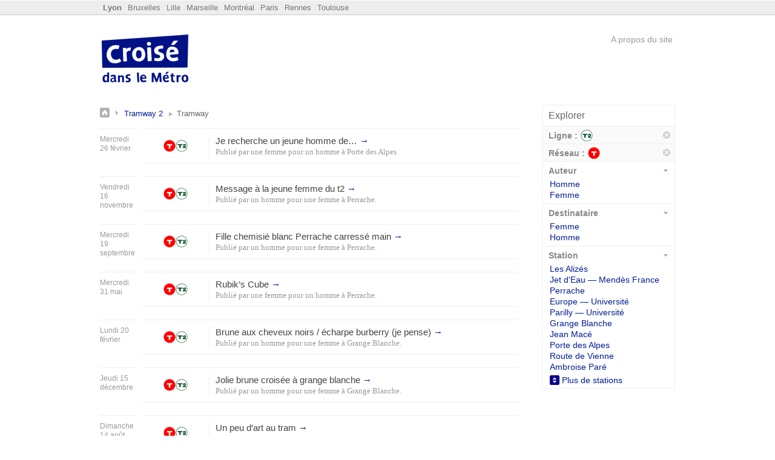

--- FILE ---
content_type: text/html
request_url: https://lyon.croisedanslemetro.com/par-ligne/tram-2/par-reseau/tram/
body_size: 3147
content:
<!DOCTYPE html> <html lang="fr"> <head> <title>Annonces &rsaquo; Tramway 2 &rsaquo; Tramway - Croisé dans le métro - Lyon</title> <meta http-equiv="Content-Type" content="text/html; charset=utf-8"/> <meta name="description" content="Annonces &rsaquo; Tramway 2 &rsaquo; Tramway"/> <link rel="icon" href="https://media.croisedanslemetro.com/images/favicon.gif" type="image/gif"/> <link rel="canonical" href="https://lyon.croisedanslemetro.com/par-ligne/tram-2/par-reseau/tram/"/> <link href="https://media.croisedanslemetro.com/css/lyon.r1519588121.css" rel="stylesheet" type="text/css" media="all"/> <meta name="google-site-verification" content="jJng2e5BR39wFl5j1aHljmW0OlcsoFTEgQQDNzdt9j8"/> <meta name="msvalidate.01" content="E4857D3D7F254766AE0D73ABBF148C4D"/> <meta name="bitly-verification" content="a603b9524617"/> <meta name="y_key" content="6a1ab45c5412523f"/> <meta property="og:site_name" content="Croisé dans le Métro"/> <meta property="og:image" content="https://media.croisedanslemetro.com/images/logo_100.png"/> <meta name="twitter:site" content="@danslemetro"/> <link rel="alternate" type="application/rss+xml" title="Dernières annonces" href="/feed/crush/par-ligne/tram-2/par-reseau/tram/"/> <!--[if lte IE 7]><link href="https://media.croisedanslemetro.com/css/ie.r1380734094.css" rel="stylesheet" type="text/css" media="all"/><![endif]--> </head> <body class="lyon"> <div id="rubber"> <div class="inner"> <div id="sitelist" class="clrd"> <ul> <li class="current"><a href="https://lyon.croisedanslemetro.com" title="Croisé dans le métro à Lyon" name="Lyon">Lyon</a></li> <li><a href="https://bruxelles.croisedanslemetro.com">Bruxelles</a></li> <li><a href="https://lille.croisedanslemetro.com">Lille</a></li> <li><a href="https://marseille.croisedanslemetro.com">Marseille</a></li> <li><a href="https://montreal.croisedanslemetro.com">Montréal</a></li> <li><a href="https://paris.croisedanslemetro.com">Paris</a></li> <li><a href="https://rennes.croisedanslemetro.com">Rennes</a></li> <li><a href="https://toulouse.croisedanslemetro.com">Toulouse</a></li> </ul> </div> </div> </div> <div id="wrapper"> <div id="header"> <div id="flag"> <span><a id="logo" href="/">Croisé dans le Métro</a></span> </div> <div id="toolbar"> <div id="top"> <div id="login"> <a id="about" href="https://www.croisedanslemetro.com/a-propos/">A propos du site</a> </div> </div> </div> <div class="clear"></div> </div> <div id="main"> <div id="content" class="listing"> <div id="listing-block"> <div id="listing-container"> <h1 id="breadcrumbs"><a title="Retour aux annonces" href="/" id="bread-home">Annonces</a> <a href="/par-ligne/tram-2/">Tramway 2</a><span class="searched-keywords">Tramway</span></h1> <div class="clear"></div> <div class="crush-date"> <h3 class="date">Mercredi 26 février</h3> </div> <ul class="crush-list"> <li class="crush-item"> <div class="location"> <a href="/par-reseau/tram/" title="Tramway"><span class="network tram">Tramway</span></a> <a href="/par-ligne/tram-2/" title="Tramway 2"><span class="line tram-2">2</span></a> </div> <div class="crush-soul"> <strong class="title"><a href="/annonce/34574/">Je recherche un jeune homme&nbsp;de&#8230; <span class="visitad" title="Lire l'annonce.">&rarr;</span></a></strong> <cite class="info">Publié par <a href="/par-auteur/femme/par-destinataire/homme/">une femme pour un homme</a> à <a title="Station Porte des Alpes" href="/par-station/porte-des-alpes/" class="station">Porte des Alpes</a>.</cite> </div> </li> </ul> <div class="crush-date"> <h3 class="date">Vendredi 16 novembre</h3> </div> <ul class="crush-list"> <li class="crush-item"> <div class="location"> <a href="/par-reseau/tram/" title="Tramway"><span class="network tram">Tramway</span></a> <a href="/par-ligne/tram-2/" title="Tramway 2"><span class="line tram-2">2</span></a> </div> <div class="crush-soul"> <strong class="title"><a href="/annonce/31372/">Message à la jeune femme du&nbsp;t2 <span class="visitad" title="Lire l'annonce.">&rarr;</span></a></strong> <cite class="info">Publié par <a href="/par-auteur/homme/par-destinataire/femme/">un homme pour une femme</a> à <a title="Station Perrache" href="/par-station/perrache/" class="station">Perrache</a>.</cite> </div> </li> </ul> <div class="crush-date"> <h3 class="date">Mercredi 19 septembre</h3> </div> <ul class="crush-list"> <li class="crush-item"> <div class="location"> <a href="/par-reseau/tram/" title="Tramway"><span class="network tram">Tramway</span></a> <a href="/par-ligne/tram-2/" title="Tramway 2"><span class="line tram-2">2</span></a> </div> <div class="crush-soul"> <strong class="title"><a href="/annonce/30901/">Fille chemisié blanc Perrache carressé&nbsp;main <span class="visitad" title="Lire l'annonce.">&rarr;</span></a></strong> <cite class="info">Publié par <a href="/par-auteur/homme/par-destinataire/femme/">un homme pour une femme</a> à <a title="Station Perrache" href="/par-station/perrache/" class="station">Perrache</a>.</cite> </div> </li> </ul> <div class="crush-date"> <h3 class="date">Mercredi 31 mai</h3> </div> <ul class="crush-list"> <li class="crush-item"> <div class="location"> <a href="/par-reseau/tram/" title="Tramway"><span class="network tram">Tramway</span></a> <a href="/par-ligne/tram-2/" title="Tramway 2"><span class="line tram-2">2</span></a> </div> <div class="crush-soul"> <strong class="title"><a href="/annonce/26687/">Rubik&#8217;s&nbsp;Cube <span class="visitad" title="Lire l'annonce.">&rarr;</span></a></strong> <cite class="info">Publié par <a href="/par-auteur/femme/par-destinataire/homme/">une femme pour un homme</a> à <a title="Station Perrache" href="/par-station/perrache/" class="station">Perrache</a>.</cite> </div> </li> </ul> <div class="crush-date"> <h3 class="date">Lundi 20 février</h3> </div> <ul class="crush-list"> <li class="crush-item"> <div class="location"> <a href="/par-reseau/tram/" title="Tramway"><span class="network tram">Tramway</span></a> <a href="/par-ligne/tram-2/" title="Tramway 2"><span class="line tram-2">2</span></a> </div> <div class="crush-soul"> <strong class="title"><a href="/annonce/25562/">Brune aux cheveux noirs / écharpe burberry (je&nbsp;pense) <span class="visitad" title="Lire l'annonce.">&rarr;</span></a></strong> <cite class="info">Publié par <a href="/par-auteur/homme/par-destinataire/femme/">un homme pour une femme</a> à <a title="Station Grange Blanche" href="/par-station/grange-blanche/" class="station">Grange Blanche</a>.</cite> </div> </li> </ul> <div class="crush-date"> <h3 class="date">Jeudi 15 décembre</h3> </div> <ul class="crush-list"> <li class="crush-item"> <div class="location"> <a href="/par-reseau/tram/" title="Tramway"><span class="network tram">Tramway</span></a> <a href="/par-ligne/tram-2/" title="Tramway 2"><span class="line tram-2">2</span></a> </div> <div class="crush-soul"> <strong class="title"><a href="/annonce/24954/">Jolie brune croisée à grange&nbsp;blanche <span class="visitad" title="Lire l'annonce.">&rarr;</span></a></strong> <cite class="info">Publié par <a href="/par-auteur/homme/par-destinataire/femme/">un homme pour une femme</a> à <a title="Station Grange Blanche" href="/par-station/grange-blanche/" class="station">Grange Blanche</a>.</cite> </div> </li> </ul> <div class="crush-date"> <h3 class="date">Dimanche 14 août</h3> </div> <ul class="crush-list"> <li class="crush-item"> <div class="location"> <a href="/par-reseau/tram/" title="Tramway"><span class="network tram">Tramway</span></a> <a href="/par-ligne/tram-2/" title="Tramway 2"><span class="line tram-2">2</span></a> </div> <div class="crush-soul"> <strong class="title"><a href="/annonce/23615/">Un peu d&#8217;art au&nbsp;tram <span class="visitad" title="Lire l'annonce.">&rarr;</span></a></strong> <cite class="info">Publié par <a href="/par-auteur/homme/par-destinataire/femme/">un homme pour une femme</a> à <a title="Station Route de Vienne" href="/par-station/route-de-vienne/" class="station">Route de Vienne</a>.</cite> </div> </li> <li class="crush-item"> <div class="location"> <a href="/par-reseau/tram/" title="Tramway"><span class="network tram">Tramway</span></a> <a href="/par-ligne/tram-2/" title="Tramway 2"><span class="line tram-2">2</span></a> </div> <div class="crush-soul"> <strong class="title"><a href="/annonce/23614/">Un peu d&#8217;art au&nbsp;tram <span class="visitad" title="Lire l'annonce.">&rarr;</span></a></strong> <cite class="info">Publié par <a href="/par-auteur/homme/par-destinataire/femme/">un homme pour une femme</a> à <a title="Station Route de Vienne" href="/par-station/route-de-vienne/" class="station">Route de Vienne</a>.</cite> </div> </li> </ul> <div class="crush-date"> <h3 class="date">Mercredi 20 juillet</h3> </div> <ul class="crush-list"> <li class="crush-item"> <div class="location"> <a href="/par-reseau/tram/" title="Tramway"><span class="network tram">Tramway</span></a> <a href="/par-ligne/tram-2/" title="Tramway 2"><span class="line tram-2">2</span></a> </div> <div class="crush-soul"> <strong class="title"><a href="/annonce/23381/">Toi jf j eyait assi&nbsp;a&#8230; <span class="visitad" title="Lire l'annonce.">&rarr;</span></a></strong> <cite class="info">Publié par <a href="/par-auteur/homme/par-destinataire/femme/">un homme pour une femme</a> à <a title="Station Jet d&#39;Eau — Mendès France" href="/par-station/jet-deau-mendes-france/" class="station">Jet d&#39;Eau — Mendès France</a>.</cite> </div> </li> <li class="crush-item"> <div class="location"> <a href="/par-reseau/tram/" title="Tramway"><span class="network tram">Tramway</span></a> <a href="/par-ligne/tram-2/" title="Tramway 2"><span class="line tram-2">2</span></a> </div> <div class="crush-soul"> <strong class="title"><a href="/annonce/23380/">Toi jf j eyait assi&nbsp;a&#8230; <span class="visitad" title="Lire l'annonce.">&rarr;</span></a></strong> <cite class="info">Publié par <a href="/par-auteur/homme/par-destinataire/femme/">un homme pour une femme</a> à <a title="Station Jet d&#39;Eau — Mendès France" href="/par-station/jet-deau-mendes-france/" class="station">Jet d&#39;Eau — Mendès France</a>.</cite> </div> </li> <li class="crush-item"> <div class="location"> <a href="/par-reseau/tram/" title="Tramway"><span class="network tram">Tramway</span></a> <a href="/par-ligne/tram-2/" title="Tramway 2"><span class="line tram-2">2</span></a> </div> <div class="crush-soul"> <strong class="title"><a href="/annonce/23379/">Toi jf j eyait assi&nbsp;a&#8230; <span class="visitad" title="Lire l'annonce.">&rarr;</span></a></strong> <cite class="info">Publié par <a href="/par-auteur/homme/par-destinataire/femme/">un homme pour une femme</a> à <a title="Station Jet d&#39;Eau — Mendès France" href="/par-station/jet-deau-mendes-france/" class="station">Jet d&#39;Eau — Mendès France</a>.</cite> </div> </li> </ul> <div class="crush-date"> <h3 class="date">Jeudi 4 février</h3> </div> <ul class="crush-list"> <li class="crush-item"> <div class="location"> <a href="/par-reseau/tram/" title="Tramway"><span class="network tram">Tramway</span></a> <a href="/par-ligne/tram-2/" title="Tramway 2"><span class="line tram-2">2</span></a> </div> <div class="crush-soul"> <strong class="title"><a href="/annonce/21357/">Une ange qui me restera inconnue (ou peut être&nbsp;pas?) <span class="visitad" title="Lire l'annonce.">&rarr;</span></a></strong> <cite class="info">Publié par <a href="/par-auteur/homme/par-destinataire/femme/">un homme pour une femme</a> à <a title="Station Les Alizés" href="/par-station/les-alizes/" class="station">Les Alizés</a>.</cite> </div> </li> </ul> <div class="crush-date"> <h3 class="date">Dimanche 25 octobre</h3> </div> <ul class="crush-list"> <li class="crush-item"> <div class="location"> <a href="/par-reseau/tram/" title="Tramway"><span class="network tram">Tramway</span></a> <a href="/par-ligne/tram-2/" title="Tramway 2"><span class="line tram-2">2</span></a> </div> <div class="crush-soul"> <strong class="title"><a href="/annonce/20113/">Yeux bleus très clair, barbu,&nbsp;très&#8230; <span class="visitad" title="Lire l'annonce.">&rarr;</span></a></strong> <cite class="info">Publié par <a href="/par-auteur/femme/par-destinataire/homme/">une femme pour un homme</a> à <a title="Station Jean Macé" href="/par-station/jean-mace/" class="station">Jean Macé</a>.</cite> </div> </li> </ul> <div class="crush-date"> <h3 class="date">Lundi 12 octobre</h3> </div> <ul class="crush-list"> <li class="crush-item"> <div class="location"> <a href="/par-reseau/tram/" title="Tramway"><span class="network tram">Tramway</span></a> <a href="/par-ligne/tram-2/" title="Tramway 2"><span class="line tram-2">2</span></a> </div> <div class="crush-soul"> <strong class="title"><a href="/annonce/19952/">Etudiante&nbsp;troublante <span class="visitad" title="Lire l'annonce.">&rarr;</span></a></strong> <cite class="info">Publié par <a href="/par-auteur/homme/par-destinataire/femme/">un homme pour une femme</a> à <a title="Station Parilly — Université" href="/par-station/parilly-universite/" class="station">Parilly — Université</a>.</cite> </div> </li> </ul> <div class="crush-date"> <h3 class="date">Jeudi 27 août</h3> </div> <ul class="crush-list"> <li class="crush-item"> <div class="location"> <a href="/par-reseau/tram/" title="Tramway"><span class="network tram">Tramway</span></a> <a href="/par-ligne/tram-2/" title="Tramway 2"><span class="line tram-2">2</span></a> </div> <div class="crush-soul"> <strong class="title"><a href="/annonce/19360/">Croisé dans Tram T2 tu es descendu a&nbsp;alizés <span class="visitad" title="Lire l'annonce.">&rarr;</span></a></strong> <cite class="info">Publié par <a href="/par-auteur/homme/par-destinataire/homme/">un homme pour un homme</a> à <a title="Station Les Alizés" href="/par-station/les-alizes/" class="station">Les Alizés</a>.</cite> </div> </li> </ul> <div class="crush-date"> <h3 class="date">Mardi 16 juin</h3> </div> <ul class="crush-list"> <li class="crush-item"> <div class="location"> <a href="/par-reseau/tram/" title="Tramway"><span class="network tram">Tramway</span></a> <a href="/par-ligne/tram-2/" title="Tramway 2"><span class="line tram-2">2</span></a> </div> <div class="crush-soul"> <strong class="title"><a href="/annonce/18385/">Rencontre ce Matin d&#8217;une superbe fille blonde vers 11h20&nbsp;T2 <span class="visitad" title="Lire l'annonce.">&rarr;</span></a></strong> <cite class="info">Publié par <a href="/par-auteur/homme/par-destinataire/femme/">un mec pour une fille</a> à <a title="Station Centre Berthelot" href="/par-station/centre-berthelot/" class="station">Centre Berthelot</a>.</cite> </div> </li> </ul> <div class="crush-date"> <h3 class="date">Mercredi 28 janvier</h3> </div> <ul class="crush-list"> <li class="crush-item"> <div class="location"> <a href="/par-reseau/tram/" title="Tramway"><span class="network tram">Tramway</span></a> <a href="/par-ligne/tram-2/" title="Tramway 2"><span class="line tram-2">2</span></a> </div> <div class="crush-soul"> <strong class="title"><a href="/annonce/16684/">Echange de sourires dans le&nbsp;T2 <span class="visitad" title="Lire l'annonce.">&rarr;</span></a></strong> <cite class="info">Publié par <a href="/par-auteur/femme/par-destinataire/homme/">une femme pour un apollon</a> à <a title="Station Parilly — Université" href="/par-station/parilly-universite/" class="station">Parilly — Université</a>.</cite> </div> </li> </ul> <div class="crush-date"> <h3 class="date">Vendredi 5 décembre</h3> </div> <ul class="crush-list"> <li class="crush-item"> <div class="location"> <a href="/par-reseau/tram/" title="Tramway"><span class="network tram">Tramway</span></a> <a href="/par-ligne/tram-2/" title="Tramway 2"><span class="line tram-2">2</span></a> </div> <div class="crush-soul"> <strong class="title"><a href="/annonce/16102/">Croisé bo barbu Blond ce&nbsp;matin&#8230; <span class="visitad" title="Lire l'annonce.">&rarr;</span></a></strong> <cite class="info">Publié par <a href="/par-auteur/homme/par-destinataire/homme/">un homme pour un homme</a> à <a title="Station Les Alizés" href="/par-station/les-alizes/" class="station">Les Alizés</a>.</cite> </div> </li> <li class="crush-item"> <div class="location"> <a href="/par-reseau/tram/" title="Tramway"><span class="network tram">Tramway</span></a> <a href="/par-ligne/tram-2/" title="Tramway 2"><span class="line tram-2">2</span></a> </div> <div class="crush-soul"> <strong class="title"><a href="/annonce/16100/">À&nbsp;Neoness <span class="visitad" title="Lire l'annonce.">&rarr;</span></a></strong> <cite class="info">Publié par <a href="/par-auteur/homme/par-destinataire/femme/">un homme pour une femme</a> à <a title="Station Bachut — Mairie du 8e" href="/par-station/bachut-mairie-du-8e/" class="station">Bachut — Mairie du 8e</a>.</cite> </div> </li> </ul> <div class="crush-date"> <h3 class="date">Vendredi 28 novembre</h3> </div> <ul class="crush-list"> <li class="crush-item"> <div class="location"> <a href="/par-reseau/tram/" title="Tramway"><span class="network tram">Tramway</span></a> <a href="/par-ligne/tram-2/" title="Tramway 2"><span class="line tram-2">2</span></a> </div> <div class="crush-soul"> <strong class="title"><a href="/annonce/16025/">Ce jeudi&nbsp;matin&#8230; <span class="visitad" title="Lire l'annonce.">&rarr;</span></a></strong> <cite class="info">Publié par <a href="/par-auteur/femme/par-destinataire/homme/">une femme pour un homme</a> à <a title="Station Perrache" href="/par-station/perrache/" class="station">Perrache</a>.</cite> </div> </li> </ul> </div> <div class="clear"></div> <div id="pagination"> <a href="/page/2/par-ligne/tram-2/par-reseau/tram/" title="Page suivante">Page suivante &rarr;</a> </div> <div class="clear"></div> </div> <div id="sidebar"> <div id="filters"> <h4>Explorer</h4> <div id="facets"> <ul class="facet-filters"> <li class="filter picked"> <strong class="filter_group">Ligne :</strong> <span class="filter_id line tram-2">2</span> <div class="clear"></div> <a href="/par-reseau/tram/" class="close_filter" title="Supprimer ce filtre">Supprimer ce filtre</a> <div class="clear"></div> </li> <li class="filter picked"> <strong class="filter_group">Réseau :</strong> <span class="filter_id network tram">Tramway</span> <div class="clear"></div> <a href="/par-ligne/tram-2/" class="close_filter" title="Supprimer ce filtre">Supprimer ce filtre</a> <div class="clear"></div> </li> <li class="filter"> <strong>Auteur</strong> <ul> <li><a href="/par-auteur/homme/par-ligne/tram-2/par-reseau/tram/">Homme</a></li> <li><a href="/par-auteur/femme/par-ligne/tram-2/par-reseau/tram/">Femme</a></li> </ul> <div class="clear"></div> </li> <li class="filter"> <strong>Destinataire</strong> <ul> <li><a href="/par-destinataire/femme/par-ligne/tram-2/par-reseau/tram/">Femme</a></li> <li><a href="/par-destinataire/homme/par-ligne/tram-2/par-reseau/tram/">Homme</a></li> </ul> <div class="clear"></div> </li> <li class="filter"> <strong>Station</strong> <ul class="stations"> <li><a href="/par-ligne/tram-2/par-reseau/tram/par-station/les-alizes/">Les Alizés</a></li> <li><a href="/par-ligne/tram-2/par-reseau/tram/par-station/jet-deau-mendes-france/">Jet d&#39;Eau — Mendès France</a></li> <li><a href="/par-ligne/tram-2/par-reseau/tram/par-station/perrache/">Perrache</a></li> <li><a href="/par-ligne/tram-2/par-reseau/tram/par-station/europe-universite/">Europe — Université</a></li> <li><a href="/par-ligne/tram-2/par-reseau/tram/par-station/parilly-universite/">Parilly — Université</a></li> <li><a href="/par-ligne/tram-2/par-reseau/tram/par-station/grange-blanche/">Grange Blanche</a></li> <li><a href="/par-ligne/tram-2/par-reseau/tram/par-station/jean-mace/">Jean Macé</a></li> <li><a href="/par-ligne/tram-2/par-reseau/tram/par-station/porte-des-alpes/">Porte des Alpes</a></li> <li><a href="/par-ligne/tram-2/par-reseau/tram/par-station/route-de-vienne/">Route de Vienne</a></li> <li><a href="/par-ligne/tram-2/par-reseau/tram/par-station/ambroise-pare/">Ambroise Paré</a></li> <li class="hidden"><a href="/par-ligne/tram-2/par-reseau/tram/par-station/bachut-mairie-du-8e/">Bachut — Mairie du 8e</a></li> <li class="hidden"><a href="/par-ligne/tram-2/par-reseau/tram/par-station/boutasse-camille-rousset/">Boutasse — Camille Rousset</a></li> <li class="hidden"><a href="/par-ligne/tram-2/par-reseau/tram/par-station/centre-berthelot/">Centre Berthelot</a></li> <li class="hidden"><a href="/par-ligne/tram-2/par-reseau/tram/par-station/hotel-de-ville-bron/">Hôtel de Ville — Bron</a></li> </ul> <a class="stationChoice">Plus de stations</a> <div class="clear"></div> </li> <div class="clear"></div> </ul> </div> <div class="clear"></div> </div> </div> <div class="clear"></div> </div> <div id="footer"> <div class="footer_col first"> <h4>A propos</h4> <ul> <li><a href="https://www.croisedanslemetro.com/a-propos/">Qu'est-ce-que c'est ?</a></li> <li><a href="https://www.croisedanslemetro.com/a-propos/qui/">Qui sommes-nous ?</a></li> <li><a href="https://www.croisedanslemetro.com/presse/">Presse</a></li> <li><a href="http://blog.croisedanslemetro.com/" title="Le blog de Croisé dans le métro">Blog</a></li> <li><a href="https://facebook.com/croisedanslemetro">Facebook</a></li> <li><a href="https://twitter.com/danslemetro">Twitter</a></li> </ul> </div> <div class="footer_col"> <h4>Informations</h4> <ul> <li><a href="https://www.croisedanslemetro.com/charte/">Conditions d'utilisations</a></li> <li><a href="https://www.croisedanslemetro.com/confidentialite/">Confidentialité</a></li> <li><a href="https://www.croisedanslemetro.com/contact/">Contactez-nous</a></li> </ul> </div> <div class="footer_col"> <h4>Explorer</h4> <ul> <li><a href="/par-reseau/metro/">Métro</a></li> <li><a href="/par-reseau/cristalis/">Cristalis</a></li> <li><a href="/par-reseau/tram/">Tramway</a></li> </ul> </div> <div class="footer_col last"> <h4>Croisé dans le métro c'est...</h4> <p>L'endroit idéal pour retrouver ceux que vous avez croisé et rencontré dans le métro et les transports en commun...</p> </div> </div> <div class="sub-footer cdlm-line pvl"> <div class="right"> <div class="no-text right"> <a href="http://lapanthere.com"> <span class="icon watermark"></span> <span class="icon-text">La panthère</span> </a> </div> </div> <div class="unit size1of2"> <div class="no-text left"> <a href="http://lapanthere.com"> <span class="icon copyright"></span> <span class="icon-text">Croisé dans le métro</span> </a> </div> <small>© 2008-2021 Croisé dans le métro &amp; Cie. Tous droits réservés.</small> </div> </div> </div> </div> <script defer type="text/javascript" src="https://media.croisedanslemetro.com/js/application.r1603663965.js" charset="utf-8"></script> </body> </html>


--- FILE ---
content_type: text/css
request_url: https://media.croisedanslemetro.com/css/lyon.r1519588121.css
body_size: 7040
content:
html,body,div,span,applet,object,iframe,h1,h2,h3,h4,h5,h6,p,blockquote,pre,a,abbr,acronym,address,big,cite,code,del,dfn,em,font,img,ins,kbd,q,s,samp,small,strike,strong,sub,sup,tt,var,b,u,i,center,dl,dt,dd,ol,ul,li,fieldset,form,label,legend,table,caption,tbody,tfoot,thead,tr,th,td{margin:0;padding:0;border:0;outline:0;font-size:100%;vertical-align:baseline;background:transparent}body{line-height:1}ol,ul{list-style:none}blockquote,q{quotes:none}blockquote:before,blockquote:after,q:before,q:after{content:'';content:none}:focus{outline:0}ins{text-decoration:none}del{text-decoration:line-through}table{border-collapse:collapse;border-spacing:0}caption,th,td{text-align:left}table th,table th label{font-weight:normal}#wrapper,#main,.container{position:relative;margin:0 auto;width:950px;clear:both}.cdlm-doc{margin:20px auto;position:relative;width:950px;clear:both}.cdlm-hd{margin:0 0 20px}.clrd:after,.cdlm-hd:after,.cdlm-bd:after,.cdlm-ft:after,#main:after{clear:both;display:block;visibility:hidden;overflow:hidden;height:0!important;line-height:0;font-size:xx-large;content:" x x x x x x x x x x x x x x x x x x x x x x x x x x x x x x x x x x x x x x x x x x x x x x x x x x x x x x x x x x x x x x x x x x x x x x x x x x x x x x x x x x x x x x x x x x x x "}.row:after{clear:both;display:block;visibility:hidden;overflow:hidden;height:0!important;line-height:0;font-size:xx-large;content:" x x x x x x x x x x x x x x x x x x x x x x x x x x x x x x x x x x x x x x x x x x x x x x x x x x x x x x x x x x x x x x x x x x x x x x x x x x x x x x x x x x x x x x x x x x x x "}.one,.two,.three,.threefive,.four,.five,.six,.seven,.eight,.nine{float:left;margin-right:10px}.one{width:100px}.two{width:210px}.three{width:320px}.threefive{width:350px}.four{width:400px}.five{width:500px}.six{width:600px}.seven{width:730px}.eight{width:800px}.nine{width:950px}.post-one{margin-right:10px}.post-two{margin-right:20px}.post-four{margin-right:40px}.post-five{margin-right:50px}.post-96{margin-right:96px}.post-ten{margin-right:100px!important}.top-20{margin-top:20px}.cdlm-line:after,.lastUnit:after{clear:both;display:block;visibility:hidden;overflow:hidden;height:0!important;line-height:0;font-size:xx-large;content:" x x x x x x x x x x x x x x x x x x x x x x x x x x x x x x x x x x x x x x x x x x x x x x x x x x x x x x x x x x x x x x x x x x x x x x x x x x x x x x x x x x x x x x x x x x x x "}.cdlm-line{*zoom:1}.unit{float:left}.size1of1{float:none}.size1of2{width:49%;margin-right:2%}.size1of3{width:33.33333%}.size2of3{width:66.66666%}.size1of4{width:25%}.size3of4{width:75%}.size1of5{width:20%}.size2of5{width:40%}.size3of5{width:60%}.size4of5{width:80%}.lastUnit{display:table-cell;float:none;width:auto;*display:block;*zoom:1;_position:relative;_left:-3px;_margin-right:-3px}input,textarea{padding:5px;border:1px solid #ccc;font-family:Helvetica,"Lucida Sans Unicode","Lucida Grande",serif;font-size:14px;background:#fff url(https://media.croisedanslemetro.com/images/field_bg.gif) repeat-x scroll 0 0;color:#333}textarea{height:150px;line-height:1.5em}td.asy input,input.asy,button.asy-left{-moz-border-radius:5px 0 0 5px;-khtml-border-radius:5px 0 0 5px;-webkit-border-top-left-radius:5px;-webkit-border-bottom-left-radius:5px;-webkit-border-top-right-radius:0;-webkit-border-bottom-right-radius:0}button.asy{-moz-border-radius:0 5px 5px 0;-khtml-border-radius:0 5px 5px 0;-webkit-border-top-left-radius:0;-webkit-border-bottom-left-radius:0;-webkit-border-top-right-radius:5px;-webkit-border-bottom-right-radius:5px;text-transform:lowercase;font-size:12px;background:#fff none!important;padding:5px}input[type=radio]{background:#fff none 0!important;width:auto!important;height:auto!important;padding:0!important;border:none 0!important}form.switch{display:inline}form.switch button{display:inline;width:40px;font-weight:bold;border-width:1px;border-style:solid;border-color:#dedede #bbb #bfbfbf #dedede;padding:5px!important;background-color:#fff;text-transform:uppercase;font-size:10px;font-family:"Lucida Grande","Lucida Sans Unicode","Lucida Sans",,Arial,sans-serif;margin:0;text-align:center}form.switch #on{border-right:0 none;color:#529214;-moz-border-radius:5px 0 0 5px;-khtml-border-radius:5px 0 0 5px;-webkit-border-top-left-radius:5px;-webkit-border-bottom-left-radius:5px;-webkit-border-top-right-radius:0;-webkit-border-bottom-right-radius:0}form.switch #on:hover{background-color:#e6efc2}form.switch #on.active{background:#e6efc2 url(https://media.croisedanslemetro.com/images/button-bg-green.gif) repeat-x 0 0;border-right:1px solid #ccc}form.switch #off{border-left:0 none;color:#d12f19;-moz-border-radius:0 5px 5px 0;-khtml-border-radius:0 5px 5px 0;-webkit-border-top-left-radius:0;-webkit-border-bottom-left-radius:0;-webkit-border-top-right-radius:5px;-webkit-border-bottom-right-radius:5px}form.switch #off:hover{background-color:#fbe3e4}form.switch #off.active{border-left:1px solid #ccc;background:#fbe3e4 url(https://media.croisedanslemetro.com/images/button-bg-red.gif) repeat-x 0 0}button::-moz-focus-inner{padding:0;border:0 none}button.button,a.button,#annonce-body-edit button[type='submit']{-moz-border-radius:3px;-webkit-border-radius:3px;-khtml-border-radius:3px;background-color:#fcfcfc;border-color:#dedede #bbb #bfbfbf #dedede;border-style:solid;border-width:1px;font-size:13px;text-align:center;color:#555;cursor:pointer;text-decoration:none;display:block;float:left;padding:5px;line-height:16px;font-family:Helvetica,Arial,sans-serif;margin-right:5px}a.button,button.button{display:inline-block;float:none}button.positive,a.positive,#annonce-body-edit button[type='submit']{color:#529214;background:url(https://media.croisedanslemetro.com/images/check.gif) no-repeat 10px 8px;padding-left:25px}button.positive:hover,a.positive:hover{background-color:#e6efc2!important;border:1px solid #c6d880}a.positive:active{background-color:#529214;border:1px solid #529214;color:#fff}button.negative,a.negative{padding-left:29px;color:#d12f19;background:#fff url(https://media.croisedanslemetro.com/images/cross.png) no-repeat 7px 5px}a.negative:hover,button.negative:hover{background-color:#fbe3e4;border:1px solid #ef959b}a.negative:active{background-color:#d12f19;border:1px solid #d12f19;color:#fff}button.zebutton{border-color:#bcbcbc #9e9e9e #9e9e9e #bcbcbc;color:#444;padding:0;background:#d5d6d7 url(https://media.croisedanslemetro.com/images/tab-grad.png) repeat-x 0 0;-moz-border-radius:15px;-webkit-border-radius:15px;font-weight:bold}button.zebutton:hover{background:#d5d6d7 url(https://media.croisedanslemetro.com/images/tab-grad-black.png) repeat-x 0 0}button.zebutton span{-moz-border-radius:15px;-webkit-border-radius:15px;border-top:1px solid #FFF;display:block;padding:5px 10px 5px 25px;background:transparent url(https://media.croisedanslemetro.com/images/check.gif) no-repeat scroll 10px 8px;position:relative}button.zebutton:active span{border-top:1px solid #d9d9d9}body{background-color:#fff;font-family:Helvetica,Arial,sans-serif;font-size:87.5%;width:100%;color:#888}p{font-size:14px;line-height:21px;margin-bottom:21px}h1,h2,h3,h4,h5,h6{font-weight:normal;color:#666}h1,h2{font-size:18px}h3{font-size:16px}h4{font-size:14px}h5,h6{font-size:12px}abbr,acronym{cursor:help;font-size:93.75%;letter-spacing:.1em;font-variant:small-caps}code{font-family:Monaco,"Courier New",Courier,monospace,mono;background-color:#fcfcfc;display:block;padding:10px 21px;margin-bottom:18px;line-height:18px;font-size:12px;border-left:1px solid #ddd}cite{display:block}blockquote,q{font-family:Georgia,serif}span.amp{font-family:Baskerville,Palatino,"Book Antiqua",serif;font-style:italic}.errorbox,table td.errorbox{border:1px solid #ddd;padding:5px 10px;margin-bottom:10px;color:#f00;background-color:#ffc;font-size:12px;line-height:16px;display:block}span.toggle a{background:url(https://media.croisedanslemetro.com/images/toggle.png) no-repeat top left;text-decoration:none;line-height:16px;height:16px;padding-left:26px;display:block}.sublist{position:absolute;z-index:9999}#flash p{margin-bottom:0;line-height:1em}#flash a{color:#bb4b9c}#flash,#flash.notice{position:relative;margin-bottom:20px;padding:10px 20px 10px 10px;background-color:#fcffd5;border:1px solid #efefef;line-height:1.3em}#flash.notice{background:#fff6bf!important;color:#514721!important;border:2px solid #ffd324!important}#flash.success{background:#e6efc2;color:#264409;border:1px solid #c6d880}.error,.notice,.stress,.incentive,.success,.padditt{margin-bottom:12px;border:2px solid #ddd;padding:10px}.error p,.notice p,.stress p,.incentive p,.success p,.padditt p{margin-bottom:0!important}.error{background:#fbe3e4;color:#8a1f11;border-color:#fbc2c4}.notice{background:#fff6bf;color:#514721;border-color:#ffd324}.success{background:#e6efc2;color:#264409;border-color:#c6d880}.error a{color:#8a1f11}.notice a{color:#514721}.success a{color:#264409}.stress{border-color:#ffe99f;color:#555;background-color:#fff8df}.incentive{border-color:#d9efc2;background-color:#f7ffef}.incentive p{color:#555;margin-bottom:0!important}.incentive h4{color:#5ba41b}.stress .title{border-bottom:2px solid #ffe99f!important;color:#c73924}.stress p{color:#555}.stress strong,.incentive h4{color:#5ba41b}.incentive h4{border-bottom:2px solid #d9efc2!important}.incentive strong{color:#c73924}.padditt{background-color:#fafafa}.padditt h4{color:#555}.padditt p{color:#777}.partner{background-image:url(https://media.croisedanslemetro.com/images/trame.png)}.partner p{margin-bottom:0;color:#999;background-color:#FFF}.partner a{text-decoration:underline}.oops{border:1px solid #f9b9b2;background-color:#ffdfdf;margin-bottom:10px;padding:5px;color:#c73924}.close{width:15px;height:15px;padding:0;background-image:url(https://media.croisedanslemetro.com/images/cdlm-sprite-commons.png);background-repeat:no-repeat;display:block;text-indent:-9999px;background-position:-200px 0}.close:hover{background-position:-200px -15px}#flash a.close{position:absolute;right:10px;top:10px}.hidden{display:none}.current{display:block}.clear{clear:both}.last{margin-right:0!important}.right{float:right}.left{float:left}.bottom{margin-bottom:10px}.required{color:#c00}.separator{color:#eee}.tiny,.tiny p{font-size:12px;line-height:18px}.small,.small p{font-size:11px;line-height:16px}.selected{background-color:#fff;color:#666;border:1px solid #ccc}.shrunk{width:500px;margin:0 auto}.alert{color:#d12f19!important}s .alert:hover{background-color:#fbe3e4!important}.justify{text-align:justify}.prev{float:left}.next{float:right}table th,table td{padding:5px 10px 5px 0;vertical-align:top}table td input{width:80%}label.label{display:block;padding:2px 0}img{float:left;margin:0 20px 10px 0;max-width:430px;border:5px solid #eee}a{color:#001d96;text-decoration:none;cursor:pointer}a:hover{text-decoration:underline}.network,.line{display:block;height:20px;width:20px;float:left;text-indent:-9999px;line-height:20px;text-align:center;text-decoration:none}#rubber{background-color:#EEE;border-bottom:1px solid #CCC}#rubber .inner{padding:5px 0;border-top:1px solid #fcfcfc}#sitelist{position:relative;margin:0 auto;width:950px;clear:both;font-size:13px;padding-left:10px}#sitelist h3{color:#555;font-size:13px;float:left;margin-right:10px}#sitelist li{float:left;margin-right:10px}#sitelist li.current{font-weight:bold;color:#444}#sitelist a{color:#777}#sitelist a:hover{color:#666;text-decoration:none}#header{margin:30px 0}#logo,#logoc{background-image:url(https://media.croisedanslemetro.com/images/cdlm-sprite-commons.png);background-repeat:no-repeat;background-position:0 0;display:block;text-indent:-9999px;width:150px;height:88px}#flag,#toolbar{position:relative;float:left;height:88px}#toolbar{width:790px;margin:0 0 0 10px}#toolbar a{color:#999}#toolbar a.tab{padding:3px 18px 4px 4px}#toolbar a.tab.active,#toolbar a.tab:focus{background-color:#eee;text-decoration:none}#login{float:right;font-size:14px}#login a{padding:3px 4px 2px;text-decoration:none;float:left}#login a:hover{color:#fff}a#publish{color:#fff;background-color:#ffcd09}a#mycdlm:hover{background-color:#672f8f}a#settings:hover{background-color:#63cbd7}a#auth:hover{background-color:#9b993a}a#auth span.amp{font-size:12px}a#about:hover{background-color:#ff7533}#login .separator{float:left;padding:3px 2px 0}#footer{float:left;width:906px;clear:both;font-size:12px;border:1px solid #eee;position:relative;margin:21px 0;padding:21px;-moz-border-radius:3px;-webkit-border-radius:3px}#footer p{margin:0 0 10px 0;font-size:12px;text-align:justify}.footer_col{float:left;width:218px;margin:0 10px 0 0;border-right:1px solid #eee}.footer_col.last{margin-right:0;border:0 none}#footer h4{margin-bottom:10px}#footer li,#footer p,#footer a{line-height:18px;color:#999}#footer abbr{font-size:12px}.sub-footer{line-height:27px;font-size:10px}.icon{background-repeat:no-repeat;background-position:0 0;display:inline-block}.no-text .icon-text{display:none}.watermark{background-image:url(https://media.croisedanslemetro.com/images/watermarkpanzer.png);width:37px;height:15px}.copyright{background-image:url(https://media.croisedanslemetro.com/images/cdlm-sprite-commons.png);background-position:-150px 0;width:50px;height:27px;margin-right:10px}#top-notice .inner{background-color:#ffffe1;border:1px solid #eee;border-top:0;padding:7px;text-align:center;font-size:12px;color:#666;position:relative}#top-notice p{line-height:12px;font-size:12px;margin-bottom:0}#top-notice a.close{position:absolute;right:10px;top:5px}@media print{body{width:100%!important;margin:0!important;padding:0!important;line-height:1.4;word-spacing:1.1pt;letter-spacing:.2pt;font-family:Garamond,"Times New Roman",serif;color:#000;background:0;font-size:12pt}h1,h2,h3,h4,h5,h6{font-family:Helvetica,Arial,sans-serif}h1{font-size:19pt}h2{font-size:17pt}h3{font-size:15pt}h4,h5,h6{font-size:12pt}code{font:10pt Courier,monospace}blockquote{margin:1.3em;padding:1em;font-size:10pt}hr{background-color:#ccc}img{float:left;margin:1em 1.5em 1.5em 0}a img{border:0}a:link,a:visited{background:transparent;font-weight:700;text-decoration:none;color:#333}a:link[href^="http://"]:after,a[href^="http://"]:visited:after{content:" (" attr(href) ") ";font-size:90%}a[href^="http://"]{color:#000}a:link[href^="https://"]:after,a[href^="https://"]:visited:after{content:" (" attr(href) ") ";font-size:90%}a[href^="https://"]{color:#000}table{margin:1px;text-align:left}th{border-bottom:1px solid #333;font-weight:bold}td{border-bottom:1px solid #333}th,td{padding:4px 10px 4px 0}tfoot{font-style:italic}caption{background:#fff;margin-bottom:2em;text-align:left}thead{display:table-header-group}tr{page-break-inside:avoid}#annonce-meta{font-size:10pt!important;font-style:normal!important;border-top:1px solid #333!important;padding-top:10px;margin-top:20px}#annonce-meta a{color:#000;font-weight:normal}ul.details{padding:0}ul.details h4{display:none}ul.details .network,ul.details .line{background-image:none!important;text-indent:0!important;display:inline;float:none;margin-right:4px}ul.details li{list-style:none}li.permalink input{background:none 0!important;border:none 0!important;margin-left:5px;font-size:10pt;font-family:Garamond,"Times New Roman",serif;font-weight:700}ul#share{display:none}#top-notice,#header,#rubber,#footer,#annonce-repondre,#copyright,#elsewhere,#share,#feedbackForm,#feedbackTab,#flash,#edit-ad,#annonce-flag,#annonce-nav{display:none}.container a.button,.container button{display:none}}#liste-recherche,#listing-block{width:700px;margin:0 10px 0 0;float:left}#listing-block .crush-list.search-list,#listing-block .search-list .crush-item{width:700px}.crush-list{border-bottom:1px solid #eee;margin-bottom:21px;float:left}.crush-list,li.crush-item{width:840px}#listing-block .crush-list,#listing-block .crush-item{width:620px;margin-right:10px}#listing-block .crush-item .crush-soul{width:460px}#listing-block .search-list .crush-soul{width:520px}.crush-date{width:100px;float:left;clear:left;margin-right:10px}#listing-block .crush-date,#listing-block .date,#content #listing-block h3.date{width:60px}.date,#content h3.date{color:#999;font-size:12px;line-height:15px;border-top:1px solid #eee;border-bottom:0;margin:0;padding:10px 0 0;width:100px}li.crush-item{position:relative;border-top:1px solid #eee;padding:10px 0;clear:left;float:left}li.crush-item:hover{background-color:#fafafa}.listing .location{top:18px;left:35px;position:absolute}.crush-item .crush-soul{float:left;margin-left:110px;border-left:1px solid #eee;padding-left:10px;width:660px}.favoris{line-height:16px;position:absolute;right:0;bottom:10px}.crush-item:hover .compteur{color:#BBB}.favoris .compteur{float:left;font-size:14px;color:#ddd}.favoris:hover{text-decoration:none}.favoris .like{height:16px;width:26px;float:left;margin-left:5px}.listing .title{font-size:15px;font-weight:normal;line-height:19px;display:block}.listing .title a{color:#444;text-decoration:none}.listing cite,.listing cite a{color:#999;font-size:13px;line-height:17px;font-style:normal;font-family:Georgia,serif}.visitad,.listing .title a:hover,li.crush-item:hover .title a,.listing cite a:hover{color:#001d96}.crush-item:hover cite a{text-decoration:underline}.featured{background-color:#fff8dd!important;border-top:2px solid #eee!important}#bread-title{display:inline}#breadcrumbs{margin:5px 0 15px;font-size:13px;line-height:19px}#breadcrumbs a{text-decoration:none}#breadcrumbs a:after{content:"\25B8";display:inline-block;padding:0 6px 0 10px;color:#b3b3b3}#breadcrumbs a#bread-home{width:30px;height:16px;float:left;margin:0;padding-right:10px}.stationChoice{text-indent:0;padding-left:20px;margin:5px 0 0 2px;line-height:16px;text-decoration:none!important}#sidebar{float:left;margin:0 0 0 20px;width:220px}#filters{border:1px solid #eee}#filters h4{font-size:16px;line-height:24px;margin:5px 10px}#filters ul li.filter{border-top:1px solid #eee;padding:5px 10px;position:relative}#filters ul li strong{background-color:#fff;padding-right:15px}#filters .filter ul li{padding:2px}#filters .network{float:left;clear:none}#filters ul li .active{display:block}#filters a.selected{background:#001d96;color:#fff;border:0 none;padding:2px}#filters a.selected:hover{text-decoration:none}#filters ul.networks li,#filters ul.lines li{float:left;padding:2px}#filters li.network{padding:0!important}#filters ul.lines li:hover,#filters ul.networks li:hover{background-color:#eee}#filters strong{line-height:21px;display:block;padding:0 0 2px}#filters ul li .filter_group{background:0 none;font-weight:bold;padding-right:5px}.filter_id,.filter_group{float:left;display:block;line-height:20px}.close_filter{width:14px;height:14px;position:absolute;top:8px;right:5px}#filters ul li.picked{background-color:#fafafa;padding-bottom:0!important}.rss{position:relative;padding-right:20px;display:block;margin:0 0 20px 0}.rss a.call{-moz-border-radius:3px;-webkit-border-radius:3px;padding:0 5px 0 17px;margin:0;font-size:11px;border:2px solid;border:3px solid #EEE;background-color:#EEE;font-family:"Lucida Grande",Arial,Helvetica,sans-serif;color:#666;line-height:18px}.rss a.call:hover{background-color:#001d96;border-color:#001d96;color:#FFF;text-decoration:none}#toppagination{float:right;margin:0 10px 10px 0}#toppagination,#toppagination a,#pagination a{color:#999;text-decoration:none;font-size:14px;line-height:21px}#backhome,#toppagination span.separator,a#prev-page,a#next-page,span.control{float:left;display:block}#backhome{padding:0 0 0 20px}a#prev-page,a#next-page{width:12px;height:7px;margin-top:6px}#toppagination span.separator,span.control{margin:0 10px}#pagination{float:right}#pagination a,#pagination a:hover{line-height:21px;border:1px solid #eee}#pagination a{float:left;margin:0 3px;padding:3px 5px 2px;display:block}#search{border-top:1px solid #EEE;padding:5px 10px}#search form,#search input,#search button{display:inline;padding:1px;border:0;color:#fff;background-color:#001d96}#search form{padding:2px}#search input{background:#001d96 none}#search input::-webkit-input-placeholder,#search input::-moz-placeholder{color:#fff}#search button{width:20px;background-color:#001d96;text-indent:-99999px}#search form,#search input,#search button{display:inline-block}#listing-title{margin-bottom:21px}.crush-list.searchlist{width:700px}.searched-keyword{color:#ffcd09}#suggestion{margin-bottom:20px;color:#c00}#suggestion a{font-style:italic;text-decoration:underline}.search-cite{font-size:13px;line-height:16px;margin:5px 0;color:#666;font-style:italic}.search-cite em{font-weight:bold}#content.listing{line-height:1}#filters ul li strong,.close_filter,.stationChoice,.favoris .like,.crush-item:hover .like,#prev-page,#backhome,#next-page,#bread-home,#search button,.rss a.call,.rss a.call:hover,.btn-help{text-indent:-9999px;display:block;background-image:url(https://media.croisedanslemetro.com/images/cdlm-sprite-listing.png);background-repeat:no-repeat}.favoris .like{background-position:0 0}.crush-item:hover .like{background-position:0 -16px}#search button{background-position:6px -31px;display:inline}#filters ul li strong{background-position:190px -40px;text-indent:0}.close_filter{background-position:0 -64px}.btn-help{background-position:0 -80px}.rss a.call:hover{background-position:0 -96px;text-indent:0;display:inline}.rss a.call{background-position:0 -112px;text-indent:0;display:inline}#bread-home{background-position:0 -128px}.stationChoice{background-position:0 -144px;text-indent:0}a#next-page{background-position:0 -164px}a#prev-page{background-position:0 -181px}#backhome{text-indent:0;background-position:0 -175px}.annonce h1{margin-bottom:20px}#annonce-body,#annonce-body-edit{margin-bottom:20px}#annonce-body-edit h2:hover,#annonce-body-edit .description:hover{background-color:#ffffd3;cursor:text}#annonce-body-edit input,#annonce-body-edit textarea{margin-bottom:5px;width:500px!important}#annonce-body-edit textarea{height:150px!important}#annonce-body-edit button[type='cancel']{border:0;font-size:12px;background:none 0;cursor:pointer;color:#001d96;padding-top:7px;margin-left:10px}#annonce-body-edit button[type='cancel']:hover{text-decoration:underline}#annonce-body-edit .saving{font-size:15px;font-style:italic}#annonce-body-edit .saving img{float:none;border:none 0;margin:0 10px 0 0}#annonce-meta,#edit-ad{border-left:1px solid #eee;padding:0 0 0 19px;font-size:13px;margin-bottom:15px}ul.details h4{color:#555;text-transform:uppercase;letter-spacing:2px;font-size:11px}ul.details{border-bottom:1px solid #eee;padding-bottom:1px}ul.details li{padding:5px 0;display:block;border-bottom:1px solid #eee}ul.details .network{margin-right:1px}ul.details .line{margin-right:5px}li.permalink input{font:12px Courier,"Courier New","Lucida Console"}li.permalink label{margin-right:10px}.location a:hover{text-decoration:none}#annonce-repondre{float:left;width:100%;border-top:1px solid #eee;padding-top:1px}#annonce-repondre h3{border-bottom:1px solid #eee;border-top:1px solid #eee;font-size:16px;line-height:21px;margin:0 0 15px;padding:21px 0 5px}#annonce-repondre p{font-size:14px;margin-bottom:10px;line-height:21px}#annonce-repondre textarea{width:936px;padding:5px;margin-bottom:10px}#annonce-repondre button:hover{background-color:#e6efc2;border:1px solid #c6d880}#edit-ad{border:1px solid #eee;width:310px;padding:10px 19px!important;margin-top:20px}#edit-options{margin-top:20px}#edit-ad span.toggle a{background-position:right top;text-transform:uppercase;letter-spacing:1px;font-size:11px;color:#666;padding:0;margin:0}strong.url{color:#2c811d;font-weight:normal}#slug-edit{margin:20px 0}#slug-edit label{margin-right:10px}#deactivate span{margin-right:78px}#deactivate form{display:inline}#deactivate button{text-align:center;width:auto}#delete{margin-top:10px}#annonce-nav{margin-bottom:15px}#annonce-nav a{border:1px solid #EEE;padding:3px 5px;color:#999;display:block;font-size:13px;text-decoration:none}#annonce-nav a:hover{color:#777;border:1px solid #CCC}ul#share{padding:10px 0;float:left;width:100%}ul#share li{float:left;width:20%}ul#share li a{display:block;width:16px;height:16px;text-indent:-99999px;margin:0 auto;background-image:url(https://media.croisedanslemetro.com/images/cdlm-sprite-annonce.png);background-repeat:no-repeat}#favoris{background-position:0 0;padding-left:21px;text-indent:0!important;line-height:16px}#favoris.on,#favoris:hover{background-position:0 -16px;text-decoration:none}#print-link{background-position:0 -32px}#email-link{background-position:0 -48px}#fb-link{background-position:0 -64px}#twtr-link{background-position:0 -80px}#content.publish h1,#content.publish h2{margin:0 0 12px}#content.publish h2.steps{padding:0 0 9px 0;border-bottom:1px solid #ddd;margin:0 0 1px}#content.publish h2.steps span.currentstep{color:#ffcd09}#content.publish form{border-top:1px solid #ddd;padding-top:20px}#content.publish h3{border-bottom:0;margin:0;padding:0}#content.publish h3,span.sub{margin-left:36px}strong.stepNum{color:#fff;font-size:21px;left:0;top:2px;position:absolute;padding:6px 8px;background-color:#ddd;border:1px solid #ccc;text-shadow:0 -1px 1px #CCC}span.sub{float:left;font-size:12px;line-height:21px}span.sub a.kindChoice{text-decoration:underline}#content.publish #spinner{text-align:center}#content.publish #spinner img{float:none;margin:0}#content.publish fieldset{border-bottom:1px solid #ddd;position:relative;width:100%;float:left;padding-bottom:12px;margin-bottom:11px}.formContent{width:930px;margin-top:12px;float:left}fieldset#ligne .formContent,fieldset#station .formContent{background-color:#eee;padding:12px}fieldset#annonce .formContent,fieldset#titre .formContent{width:940px}#content.publish fieldset#identification{border:0}#content.publish fieldset#identification{width:500px;margin-right:100px}fieldset#identification .formContent{margin-top:20px;width:auto}fieldset#identification table{width:500px}fieldset#identification table th{width:30%}fieldset#identification table td{width:70%}fieldset#identification td.small input{padding:5px 0 0 0}fieldset#identification td.small label{padding:0 0 0 5px}fieldset#identification label{font-weight:normal;width:20%}#content.publish fieldset#identification input,#content.publish fieldset#identification button{width:80%;float:none}fieldset#date input{background:url(https://media.croisedanslemetro.com/images/calendar.png) no-repeat 5px center;padding-left:31px;width:150px!important;font-family:'Lucida Grande',arial,sans-serif;font-size:13px;color:#777}fieldset#date input:hover,fieldset#date input:focus{color:#333}fieldset#date span.typing{background:#fff url(https://media.croisedanslemetro.com/images/typing.gif) no-repeat top left;padding-left:21px;display:inline-block;height:16px}fieldset#station ul li{cursor:pointer;padding:4px 5px;font-size:13px;line-height:15px;width:451px;float:left;margin-right:2px}fieldset#station ul li:hover{background-color:#fff}fieldset#station ul li.selected{padding:3px 4px}#content.publish textarea,#content.publish input{width:938px}#content.publish input.pers,#content.publish label.pers{display:inline;width:auto}#content.publish #personne input,#content.publish #personne label,#content.publish #vous input,#content.publish #vous label{display:inline;width:auto}fieldset#personne ul,fieldset#vous ul{float:left;width:50%}fieldset#personne li,fieldset#vous li{line-height:21px}#content.publish #personne label,#content.publish #vous label{margin:0 0 0 5px}#content.publish #step-1 input,#content.publish #preview input,#content.publish input.hidden,#content.publish #wizard input{display:none}fieldset#wizard{display:none}#content.publish button{margin:0;width:100%;clear:left;float:left;padding:5px}#preview{padding-top:10px;border-top:1px solid #ddd}#previewBox{background-color:#fff;border:2px solid #eee;clear:both;float:left;margin:0 0 21px;padding:21px;position:relative;width:904px}#content.publish #previewBox h2{margin:0 0 21px}#previewBox #annonce-body{margin-right:50px}#previewBox #annonce-meta{margin-bottom:0;overflow:hidden}#content.publish .errorbox{float:left;width:900px}ul.menu li a{background-color:#eee;color:#666;padding:0 5px;margin:0 0 3px;line-height:26px;font-size:13px;width:140px;display:block;text-decoration:none}ul.menu li.active a,ul.menu li.active a:hover{color:#fff;background-color:#001d96}ul.menu li a:hover{color:#001d96;text-decoration:none}ul.menu li a.alert{margin-top:10px}ul.menu li.active a.alert,ul.menu li.active a.alert:hover{background-color:#d12f19!important;color:#fff!important}#content.my-page h3{margin-bottom:20px}label.span-120{display:block;width:120px}label.span-15{width:150px;display:block}#change-password label{display:block}#content.reglog table th{width:140px}td.error{float:left}#auth-about h4,.form-help h4{line-height:18px;margin:0 0 12px;padding:0 0 5px;border-bottom:2px solid #ddd}li.networklist{float:left;clear:left}li.networklist strong.network{margin:2px}ul.listeLigne{float:left}ul.listeLigne li{padding:2px;float:left}ul.listeLigne li:hover{background-color:#fff}ul.listeLigne li.selected{padding:1px}#content.error form{border:.5em solid #999;padding:10px}#content{position:relative;margin:0;line-height:1.5em}#content h2{margin:0 0 21px}#content h3{border-bottom:1px solid #eee;padding:0 0 5px 0;margin:0 0 15px 0}#erreur-500,#erreur-404{position:relative;text-align:justify;width:500px;margin:30px auto}#erreur-404 h1{margin:0 auto 30px}#erreur-500{padding-top:150px}#erreur-500 h2,#erreur-404 h2{text-align:center;line-height:21px;margin:0 0 21px}#erreur-500 #copyright{border-top:1px solid #eee;padding-top:12px;margin-top:12px;margin-bottom:21px;width:500px}form.nice{border-width:1px;border-style:solid;border-color:#ccc;-moz-border-radius:5px;-webkit-border-radius:5px;-khtml-border-radius:5px;background-color:#fff;background-image:url(https://media.croisedanslemetro.com/images/field_bg.gif);background-repeat:repeat-x;padding:6px 0;display:inline}form.nice input{border:0 none transparent!important;background:#fff none 0!important;padding:0 5px;margin:0;font-family:Courier,"Courier New","Lucida Console"}form.nice button{border:0;border-left:1px solid #ccc;background-color:transparent;cursor:pointer;padding:3px 5px;text-transform:uppercase;display:inline}form.nice button:hover{border-color:#c6d880;color:#529214}td.radio input{width:auto!important;border:0!important;background:none!important}span.highlight{-moz-border-radius:3px;-webkit-border-radius:3px;background-color:#096;border:3px solid #096;color:#fff;font-size:9px;text-transform:uppercase;font-family:"Lucida Grande",Arial,Helvetica,sans-serif;margin-left:10px}h2.inl{display:inline}td.oops{margin-bottom:5px;display:block}td.oops input{width:97%!important}.crush-loc{margin-right:2px;display:inline-block;height:12px}.line,.network{background-image:url(https://media.croisedanslemetro.com/images/city/lyon/cdlm-sprite-lyon-medium.png);background-repeat:no-repeat}.metro{background-position:0 0}.metro-a{background-position:0 -20px}.metro-b{background-position:0 -40px}.metro-c{background-position:0 -60px}.metro-d{background-position:0 -80px}.tram{background-position:0 -100px}.tram-1{background-position:0 -120px}.tram-2{background-position:0 -140px}.tram-3{background-position:0 -160px}.tram-4{background-position:0 -180px}.cristalis{background-position:0 -200px}.cristalis-1{background-position:0 -220px}.cristalis-2{background-position:0 -240px}.cristalis-3{background-position:0 -260px}